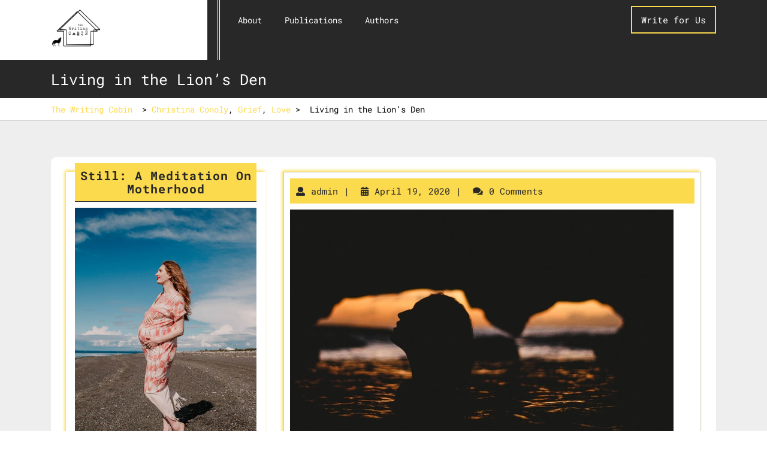

--- FILE ---
content_type: text/css
request_url: https://thewritingcabin.com/wp-content/themes/nirman-construction/style.css?ver=6.8.3
body_size: 12389
content:
/*
Theme Name: Nirman Construction
Theme URI: https://www.luzuk.com/themes/free-construction-wordpress-theme/
Author: Luzuk
Author URI: https://www.luzuk.com/
Description: Nirman Construction is a bold, powerful, resourceful and eye-catching construction WordPress theme to fully utilize the online space to display your work and services in the most convincing way. The theme is best suited for construction business, contractors, builders, architectural firms, renovation and repairing services, building, traders, architectures, property dealers, building material trader, infrastructure companies, engineer, plumbing and roofing services and all such businesses. It gives ample number of layout options and header and footer styles to make your website stand out among competitors. This construction WordPress theme is fully responsive, cross-browser compatible, translation ready, SEO friendly and retina ready. Its colour palette has a spectrum of colours to choose the one that represents your brand. With compatibility to the latest WordPress 5.0 version, various customization options are available to easily tweak website without any previous coding knowledge. The gallery has beautiful layouts to attract visitors to see it at least once. Nirman Construction supports various post formats like text, gallery, image, video etc. It has all the important sections pre-built which makes this theme suitable to be used for multiple purposes like real estate firms, interior designing, civil engineering work and many other types of businesses. Promote your services through so many social media icons included in the theme. Demo: https://www.luzukdemo.com/demo/nirman-construction/
Tested up to: 6.0
Requires PHP: 7.2
Version: 0.5.5
License: GNU General Public License v3 or later
License URI: http://www.gnu.org/licenses/gpl-3.0.html
Text Domain: nirman-construction
Tags: one-column, two-columns, right-sidebar, left-sidebar, grid-layout, custom-colors, custom-background, custom-header, custom-menu, custom-logo, editor-style, featured-images, footer-widgets, rtl-language-support, full-width-template, threaded-comments, translation-ready, blog, e-commerce, portfolio

Nirman Construction WordPress Theme, Copyright 2018 Luzuk
Nirman Construction is distributed under the terms of the GNU GPL
*/

html {
	line-height: 1.15;
	-ms-text-size-adjust: 100%;
	-webkit-text-size-adjust: 100%;
}
body {
	margin: 0;
	
}
article,
aside,
footer,
header,
nav,
section {
	display: block;
}

h1 {
	font-size: 2em;
	margin: 0.67em 0;
}
h1,h2,h3,h4,h5,h6{
	font-family: 'Poppins', sans-serif;
}
figcaption,
figure,
main {
	display: block;
}

figure {
	margin: 1em 0;
}

hr {
	-webkit-box-sizing: content-box;
	-moz-box-sizing: content-box;
	box-sizing: content-box;
	height: 0;
	overflow: visible;
}

p{
	color: #666666;
	font-size: 14px;
    line-height: 1.8;
    margin: 0;
    font-family: 'Open Sans', sans-serif;
	
}

pre {
	font-size: 1em;
}

a {
	background-color: transparent;
	-webkit-text-decoration-skip: objects;
	text-decoration: none;
}

a:active,
a:hover {
	outline-width: 0;	
	text-decoration: none;
}
a:focus, input:focus, textarea:focus, button:focus, .nav-menu ul ul a:focus,
.woocommerce form .form-row input.input-text:focus, .site-footer .copyright a:focus,
.woocommerce form .form-row textarea:focus{
	color: unset;
	text-decoration: none;
	outline: -webkit-focus-ring-color auto 1px;
}
.lz-content a, .entry-content a, .comment-body a, 
.textwidget a, .woocommerce-product-details__short-description a {
    text-decoration: underline;
}
.nav-menu a:focus, .site-footer a:focus, .site-footer input:focus, 
.quote-btn a:focus, #slider .read-btn a:focus{
	outline-color: #fff;
}
abbr[title] {
	border-bottom: 1px #767676 dotted;
	text-decoration: none;
}

b,
strong {
	font-weight: inherit;
}

b,
strong {
	font-weight: 700;
}

code,
kbd,
samp {
	font-size: 1em;
}

dfn {
	font-style: italic;
}

mark {
	background-color: #eee;
	color: #222;
}

small {
	font-size: 80%;
}

sub,
sup {
	font-size: 75%;
	line-height: 0;
	position: relative;
	vertical-align: baseline;
}

sub {
	bottom: -0.25em;
}

sup {
	top: -0.5em;
}

audio,
video {
	display: inline-block;
}

audio:not([controls]) {
	display: none;
	height: 0;
}

img {
	border-style: none;
}

svg:not(:root) {
	overflow: hidden;
}

button,
input,
optgroup,
select,
textarea {
	font-size: 100%;
	line-height: 1.15;
	margin: 0;
}

button,
input {
	overflow: visible;
}

button,
select {
	text-transform: none;
}

button,
html [type="button"],
[type="reset"],
[type="submit"] {
	-webkit-appearance: button;
}

button::-moz-focus-inner,
[type="button"]::-moz-focus-inner,
[type="reset"]::-moz-focus-inner,
[type="submit"]::-moz-focus-inner {
	border-style: none;
	padding: 0;
}

button:-moz-focusring,
[type="button"]:-moz-focusring,
[type="reset"]:-moz-focusring,
[type="submit"]:-moz-focusring {
	outline: 1px dotted ButtonText;
}

fieldset {
	border: 1px solid #bbb;
	margin: 0 2px;
	padding: 0.35em 0.625em 0.75em;
}

legend {
	-webkit-box-sizing: border-box;
	-moz-box-sizing: border-box;
	box-sizing: border-box;
	color: inherit;
	display: table;
	max-width: 100%;
	padding: 0;
	white-space: normal;
}

progress {
	display: inline-block;
	vertical-align: baseline;
}

textarea {
	overflow: auto;
}

[type="checkbox"],
[type="radio"] {
	-webkit-box-sizing: border-box;
	-moz-box-sizing: border-box;
	box-sizing: border-box;
	padding: 0;
}

[type="number"]::-webkit-inner-spin-button,
[type="number"]::-webkit-outer-spin-button {
	height: auto;
}

[type="search"] {
	-webkit-appearance: textfield;
	outline-offset: -2px;
}

[type="search"]::-webkit-search-cancel-button,
[type="search"]::-webkit-search-decoration {
	-webkit-appearance: none;
}

::-webkit-file-upload-button {
	-webkit-appearance: button;
	font: inherit;
}

details,
menu {
	display: block;
}

summary {
	display: list-item;
}

canvas {
	display: inline-block;
}

template {
	display: none;
}

[hidden] {
	display: none;
}
/*-------------- Alignments ---------------*/

.alignleft {
	display: inline;
	float: left;
	margin-right: 1.5em;
}

.alignright {
	display: inline;
	float: right;
	margin-left: 1.5em;
}

.aligncenter {
	clear: both;
	display: block;
	margin-left: auto;
	margin-right: auto;
}

/*--------------- Clearings -------------*/

.clear:before,
.clear:after,
.entry-content:before,
.entry-content:after,
.entry-footer:before,
.entry-footer:after,
.comment-content:before,
.comment-content:after,
.site-header:before,
.site-header:after,
.site-content:before,
.site-content:after,
.site-footer:before,
.site-footer:after,
.nav-links:before,
.nav-links:after,
.pagination:before,
.pagination:after,
.comment-author:before,
.comment-author:after,
.widget-area:before,
.widget-area:after,
.widget:before,
.widget:after,
.comment-meta:before,
.comment-meta:after {
	content: "";
	display: table;
	table-layout: fixed;
}

.clear:after,
.entry-content:after,
.entry-footer:after,
.comment-content:after,
.site-header:after,
.site-content:after,
.site-footer:after,
.nav-links:after,
.pagination:after,
.comment-author:after,
.widget-area:after,
.widget:after,
.comment-meta:after {
	clear: both;
}

/*--------- Forms ---------*/

label {
	color: #3f3f3f;
	display: block;
	font-weight: 800;
	margin-bottom: 0.5em;
}

fieldset {
	margin-bottom: 1em;
}

input[type="text"],
input[type="email"],
input[type="url"],
input[type="password"],
input[type="search"],
input[type="number"],
input[type="tel"],
input[type="range"],
input[type="date"],
input[type="month"],
input[type="week"],
input[type="time"],
input[type="datetime"],
input[type="datetime-local"],
input[type="color"],
textarea {
	color: #666;
	background: #fff;
	background-image: -webkit-linear-gradient(rgba(255, 255, 255, 0), rgba(255, 255, 255, 0));
	border: 1px solid #d7d7d7;
	-webkit-border-radius: 3px;
	border-radius: 3px;
	display: block;
	padding: 0.7em;
	width: 100%;
}

input[type="text"]:focus,
input[type="email"]:focus,
input[type="url"]:focus,
input[type="password"]:focus,
input[type="search"]:focus,
input[type="number"]:focus,
input[type="tel"]:focus,
input[type="range"]:focus,
input[type="date"]:focus,
input[type="month"]:focus,
input[type="week"]:focus,
input[type="time"]:focus,
input[type="datetime"]:focus,
input[type="datetime-local"]:focus,
input[type="color"]:focus,
textarea:focus {
	color: #222;
	border-color: #3f3f3f;
}

select {
	border: 1px solid #bbb;
	-webkit-border-radius: 3px;
	border-radius: 3px;
	height: 3em;
	max-width: 100%;
}

input[type="radio"],
input[type="checkbox"] {
	margin-right: 0.5em;
}

input[type="radio"] + label,
input[type="checkbox"] + label {
	font-weight: 400;
}

button,
input[type="button"],
input[type="submit"] {
	background-color: #fcda4e;
	border: 0;
	-webkit-border-radius: 2px;
	border-radius: 2px;
	-webkit-box-shadow: none;
	box-shadow: none;
	color: #282828;
	cursor: pointer;
	display: inline-block;
	font-size: 14px;
	font-size: 0.875rem;
	font-weight: 800;
	line-height: 1;
	padding: 1em 2em;
	text-shadow: none;
	-webkit-transition: background 0.2s;
	transition: background 0.2s;
}

input + button,
input + input[type="button"],
input + input[type="submit"] {
	padding: 0.75em 2em;
}

button.secondary,
input[type="reset"],
input[type="button"].secondary,
input[type="reset"].secondary,
input[type="submit"].secondary {
	background-color: #ddd;
	color: #222;
}

button:hover,
button:focus,
input[type="button"]:hover,
input[type="button"]:focus,
input[type="submit"]:hover,
input[type="submit"]:focus {
	background: #fcda4e;
}

button.secondary:hover,
button.secondary:focus,
input[type="reset"]:hover,
input[type="reset"]:focus,
input[type="button"].secondary:hover,
input[type="button"].secondary:focus,
input[type="reset"].secondary:hover,
input[type="reset"].secondary:focus,
input[type="submit"].secondary:hover,
input[type="submit"].secondary:focus {
	background: #bbb;
}

/* Placeholder text color -- selectors need to be separate to work. */
::-webkit-input-placeholder {
	color: #3f3f3f;
}
:-moz-placeholder {
	color: #3f3f3f;
}
::-moz-placeholder {
	color: #3f3f3f;
	opacity: 1;
}
:-ms-input-placeholder {
	color: #3f3f3f;
}

/*------ Formatting ---------*/

hr {
	background-color: #bbb;
	border: 0;
	height: 1px;
	margin-bottom: 1.5em;
}

/*-------- Lists ----------*/

ul,
ol {
	margin: 0 0 1.5em;
	padding: 0;
}

ul {
	list-style: disc;
}

ol {
	list-style: decimal;
}

li > ul,
li > ol {
	margin-bottom: 0;
	margin-left: 1.5em;
}

dt {
	font-weight: 700;
}

dd {
	margin: 0 1.5em 1.5em;
}

/*---------- Tables ---------*/
table {
	border-collapse: collapse;
	width: 100%;
}

thead th {
	border-bottom: 2px solid #bbb;
	padding-bottom: 0.5em;
}

th {
	padding: 0.4em;
	text-align: left;
}

tr {
	border-bottom: 1px solid #eee;
}

td {
	padding: 0.4em;
}

th:first-child,
td:first-child {
	padding-left: 0;
}

th:last-child,
td:last-child {
	padding-right: 0;
}

/*---------- Links -----------*/

a {
	color: #222;
	text-decoration: none;
}
a:hover,
a:active {
	color: #1f2221;
	outline: 0;
}
.entry-content a,
.entry-summary a,
.widget a,
.site-footer .widget-area a,
.posts-navigation a,
.widget_authors a strong {
	-webkit-transition: color 80ms ease-in, -webkit-box-shadow 130ms ease-in-out;
	transition: color 80ms ease-in, -webkit-box-shadow 130ms ease-in-out;
	transition: color 80ms ease-in, box-shadow 130ms ease-in-out;
	transition: color 80ms ease-in, box-shadow 130ms ease-in-out, -webkit-box-shadow 130ms ease-in-out;
}
.entry-title a,
.entry-meta a,
.page-links a,
.page-links a .page-number,
.entry-footer a,
.entry-footer .cat-links a,
.entry-footer .tags-links a,
.edit-link a,
.post-navigation a,
.logged-in-as a,
.comment-navigation a,
.comment-metadata a,
.comment-metadata a.comment-edit-link,
.comment-reply-link,
a .nav-title,
.pagination a,
.comments-pagination a,
.site-info a,
.widget .widget-title a,
.widget ul li a,
.site-footer .widget-area ul li a,
.site-footer .widget-area ul li a {
	text-decoration: none;
	-webkit-transition: color 80ms ease-in, -webkit-box-shadow 130ms ease-in-out;
	transition: color 80ms ease-in, -webkit-box-shadow 130ms ease-in-out;
	transition: color 80ms ease-in, box-shadow 130ms ease-in-out;
	transition: color 80ms ease-in, box-shadow 130ms ease-in-out, -webkit-box-shadow 130ms ease-in-out;
}

/* Fixes linked images */
.entry-content a img,
.widget a img {
	-webkit-box-shadow: 0 0 0 8px #fff;
	box-shadow: 0 0 0 8px #fff;
}

.post-navigation a:focus .icon,
.post-navigation a:hover .icon {
	color: #222;
}

/*------------ Featured Image Hover ----------------*/
.post-thumbnail {
	margin-bottom: 1em;
}
.post-thumbnail img {
    width: auto;
}
.post-thumbnail a img {
	-webkit-backface-visibility: hidden;
	-webkit-transition: opacity 0.2s;
	transition: opacity 0.2s;
}

.post-thumbnail a:hover img,
.post-thumbnail a:focus img {
	opacity: 0.7;
}

#inner-pages-header .header-content {
	background: #282828;
}
#inner-pages-header h1 {
	color: #fff;
	font-weight: normal;
	font-size: 25px;
	margin: 10px 0;
}
#inner-pages-header .theme-breadcrumb {
	font-size: 14px;
	color: #000;
	background: #fff;
	border-bottom: 1px solid #ccc;
}
#inner-pages-header .theme-breadcrumb a, #inner-pages-header .theme-breadcrumb span {
	color: #000;
	font-size: 14px;
	display: inline-block;
}
#inner-pages-header .theme-breadcrumb a {
	color: #fcda4e;
}
body.single .site-content-contain, body.page-template-default .site-content-contain {
	background: #eee;
}
.single .content-area, .page-template-default .content-area {
	padding: 25px ;
	background: #fff;
	border-radius: 10px;
}

/*top bar*/
.nav input[type="search"]{
  margin:10px 0;
  padding:5px;
}

/* --------- MENUS CSS --------- */
#sidelong-menu {
  display: inline;
  background: #fcda4e;
}
ul.list_nav {
  margin: 0 auto;
  text-align: center;
  display: block;
}
.nav-menu ul{
  margin:8px 0;
  padding:0;
  font-weight:400;
  font-size:14px;
  text-transform: uppercase;
  font-weight:bold; 
}
.nav-menu li{
  display:inline-block;
  margin:0;
  position:relative;
}
.nav-menu ul li a{
  color:#fff;
  padding:15px;
  font-size: 14px;
  display:block;
  text-transform: capitalize;
  font-weight: 400;
}
.nav-menu ul li a:active,
.nav-menu ul li a:hover{
	color: #fcda4e;
}
.nav-menu ul ul{
  display: none;
  position: absolute;
  min-width: 215px;
  z-index: 9999;
  border:1px solid #fcda4e;
}
.nav-menu ul ul ul{
  left: 216px;
  top: 0;
}
.nav-menu ul ul a{
  color: #282828;
  padding: 10px;
  background: #fcda4e;
  transition: all 0.5s ease 0s;
}
.nav-menu ul ul a:hover{
	background: #000;
	color: #fcda4e;
}
.nav-menu ul ul li{
  float: none;
  display: block;
  text-align: left;
  border-left: none;
  border-right: none !important;
  padding: 0;
}
.nav-menu ul li:hover > ul{
  display: block;
}

/*--------------- SUPERFISH MENU ---------------------------*/
.sf-arrows .sf-with-ul:after {
    content: '\f107';
    font-family: 'Font Awesome 5 Free';
	font-weight: 900;
    position: absolute;
    right: 6px;
    top: 16px;
}
.sf-arrows .sf-with-ul{
	padding: 15px 20px 15px 12px;
}
.sf-arrows ul .sf-with-ul{
	padding: 10px;
}

.sf-arrows ul .sf-with-ul:hover:after{
    transform: rotate(270deg);
}
.sf-arrows ul .sf-with-ul:after{
	top: 12px;
	right: 15px;
}
.toggle-menu, a.closebtn{
  display: none;
}

/*------------- Navigation -------------*/
.top-menu {
    border-left: 4px double #fff;
}
.top-header {
    padding: 5px 0;
    border-bottom: 1px solid #eeeeee;
}
.contact-details i{
	color: #fcda4e;
	margin-right: 5px;
}
.contact-details {
    margin-top: 6px;
    font-size: 14px;
}
.quote-btn {
    margin: 10px 0;
    text-align: right;
}
.quote-btn a {
    padding:10px 15px;
    color: #fff;
    border: 2px solid #fcda4e;
    display: inline-block;
}
.quote-btn a:hover {
    background: #fcda4e;
    color: #282828;
}

/* Social Icons*/
.social-icons {
    text-align: right;
}
.social-icons a i.fab.fa-facebook-f,
.social-icons a i.fab.fa-pinterest-p {
    padding: 8px 11px;
}
.social-icons a i {
    padding: 8px;
    border: 2px solid;
    border-radius: 50%;
    color: #282828;
}
.social-icons a i:hover{
	color: #fcda4e;
}
.menu-section {
    background: rgba(0, 0, 0, 0) linear-gradient(90deg, #fff 27%, #282828 27%) repeat scroll 0 0;
    border-bottom: 1px solid #282828;
}

/*------- logo and contact --------*/
.logo {
    padding: 10px 0;
}
.logo p{
	margin: 2px 0px 0px;
    font-size: 12px;
}
.logo p,
.logo h1 a, .logo p.site-title a{
    color: #282828;
}
.logo h1, .logo p.site-title {
	text-transform: uppercase;
    font-size: 25px;
    margin: 0;
    font-weight: bold;
    line-height: 1.2;
    font-family: 'Poppins', sans-serif;
}
/* content-page*/
.single-post .article_content {
	margin-bottom: 10px;
    padding: 10px;
    border:1px solid #cdcdcd;
}
.article_content img {
    padding: 10px 0;
}
.article_content {
	margin-bottom: 5%;
    border: 1px solid #e4e4e4;
    padding: 12px;
    box-shadow: -2px -2px 5px #fcda4e;
}
.article_content h3{
	padding: 10px 0;
    font-size: 22px;
    text-align: left;
    color:#282828;
    margin: 0;
    font-weight: 700;
}
.article_content p{
	margin: 0;
}
.article_content .metabox ,
.metabox1{
    padding: 10px;
    background: #fcda4e;
}
.article_content .metabox i,
.article_content .metabox span,
.article_content .metabox a,
.metabox1 span,
.metabox1 i{
	margin-right: 10px;
	color: #282828;
}
.article-text p{
	letter-spacing: 1px;
	margin: 0;
}
.article_content .read-btn {
    margin: 20px 0;
}
.content-area {
    margin: 2em 0;
}

/* --------- SLIDER--------- */
#slider .carousel-control-next-icon,
#slider .carousel-control-prev-icon{
    background: transparent;
}
#slider{ 
  max-width:100%;
  padding:0;
  background: #000;
}
#slider img {
  width: 100%;
  opacity: 0.5;
}
#slider .carousel-item-next,#slider .carousel-item-prev,#slider .carousel-item.active {
  display: block !important;
}
#slider .carousel-control-next, #slider .carousel-control-prev{
  opacity: 1;
  top: 80%;
  width: 5%;
}
#slider .carousel-control-prev {
    left: auto;
    right: 10%;
}
#slider .carousel-control-next {
    right: 5%;
}
#slider .carousel-control-next-icon, #slider .carousel-control-prev-icon{
  width: auto;
  height: auto;
}
#slider .carousel-control-next-icon i,#slider .carousel-control-prev-icon i{
	padding: 12px 10px;
    color: #282828;
    background: #fcda4e;
    border: 1px solid #fcda4e;
}
#slider .carousel-control-next-icon i:hover,#slider .carousel-control-prev-icon i:hover{
	background: transparent;
	color: #fcda4e;
}
#slider .carousel-caption{
	top: 50%;
    transform: translateY(-50%);
    right: 54%;
    left: 7%;
}
#slider .inner_carousel{
	color: #fff;
    text-align: left;
}
#slider .inner_carousel h1{
    margin-bottom: 0px;
    padding: 10px 15px;
    font-weight: bold;
    font-size: 30px;
    color: #282828;
    letter-spacing: 1px;
    background: #fcda4e;
    text-transform: uppercase;
}
#slider .inner_carousel p{
    padding: 15px;
    font-size: 15px;
    color: #fff;
    letter-spacing: 0px;
    background: rgb(40, 40, 40, 0.8);
    line-height: 1.5;
}
#slider .read-btn {
    margin: 45px 0px 0px;
    text-align: left;
}
#slider .read-btn a{
    color: #282828;
    font-weight: bold;
    letter-spacing: 1px;
    font-size: 14px;
    background: #fcda4e;
    padding: 10px 20px;
    border:2px solid #fcda4e;
}
#slider .read-btn a i{
	margin-left:10px;
}
#slider .read-btn a:hover{
	color: #fff;
	background: #282828;
	border-color: #282828;
}
/*------- Our Topic -------*/
#nirman-services{
	padding: 2% 0;
	text-align: center;
}
.service-section img {
    width: 100%;
}
#nirman-services h2{	
    font-size: 25px;
    color: #282828;
    font-weight: 600;
    text-transform: uppercase;
}
#nirman-services p.para-const {
	padding: 0 10em;
}
#nirman-services hr {
    width: 106px;
    background: #fcda4e;
    padding: 1px;
}
#nirman-services h3 {
    font-size: 18px;
    margin-bottom: 5px;
    margin: 10px 0;
    color: #282828;
    font-weight: 600;
    text-transform: uppercase;
}
#nirman-services .service-section{
	margin:4% 0;
}
#nirman-services .content-topic {
    text-align: left;
}
#nirman-services .read-btn {
    margin: 20px 0px;
}
#nirman-services .read-btn a,.article_content .read-btn a{
    color: #282828;
    font-weight: bold;
    font-size: 15px;
    background: #fcda4e;
    padding: 10px 18px;
    border:2px solid #fcda4e;
}
#nirman-services .read-btn a i,
.article_content .read-btn a i{
	margin-left:10px;
}
#nirman-services .read-btn a:hover,
.article_content .read-btn a:hover{
	color: #fff;
	background: #282828;
	border-color: #282828;
}

/*---- Back to Top css ----*/
.back-to-top, .back-to-top::after, .back-to-top-text {
	transition: all 0.25s ease-in-out;
}
.back-to-top, .back-to-top::after {
	position: fixed;
	height: 45px;
	width: 45px;
	color: #fff;
	padding: 3px 5px;
	font-size: 12px;
	font-weight: bold;
	background: #fcda4e;
}
.back-to-top {
	right: 30px;
	bottom: -12%;
	z-index: 999;
	text-align: center;
	text-decoration: none;
	text-transform: uppercase;
	transform: rotate(-45deg);
	background: #000;
	border-radius: 0;
}
.back-to-top::after {
	display: inline-block;
	content: "";
	right:  -1px;
	bottom: 0;
	border-width: 1px;
	background: transparent;
}
.back-to-top-text {
	display: block;
	position: relative;
	transform: rotate(45deg) translate(2%,0%);
}
.back-to-top:focus {
	outline: none;
	color: #fff;
	background: #000;
}
.back-to-top:hover::after {
	transform: translate(25%,-25%);
	background: #fcda4e;
	z-index: 9;
	color: #000;
}
.back-to-top:hover {
	color: #fff;
	background: #000;
}
.back-to-top:hover .back-to-top-text {
	color: #000;
	z-index: 99;
	transform: rotate(45deg) translate(2px,-16px);
}
.show-back-to-top {
	bottom: 4%;
}

/* Woocommerce */
.woocommerce #sidebar {
    margin-top: 2em;
}
.woocommerce-product-gallery__image{
  padding: 2px;
}
a.showcoupon,
.woocommerce-message::before{
	color: #282828;
}
.woocommerce-message {
    border-top-color: #fcda4e;
}
.woocommerce span.onsale{
	background: #fcda4e;
	color: #282828;
	padding: 0;
}
.products li {
    box-shadow: -2px -2px 5px #fcda4e;
    padding: 10px !important;
    width: 29% !important;
    text-align: center;
}
h2.woocommerce-loop-product__title,
.woocommerce div.product .product_title {
    color: #353535;
    letter-spacing: 1px;
    font-weight: 500;
    font-size: 20px !important;
}
.woocommerce ul.products li.product a img,
.woocommerce ul.products li.product .button{
	margin:0;
}
.woocommerce div.product form.cart{
	margin: 15px 0;
}
.woocommerce ul.products li.product .price,
.woocommerce div.product p.price, .woocommerce div.product span.price {
    color: #353535;
    font-size: 15px;
}
.woocommerce div.product .product_title,.woocommerce div.product p.price, .woocommerce div.product span.price{
	margin-bottom: 5px;
}
.woocommerce #respond input#submit, .woocommerce a.button, .woocommerce button.button, .woocommerce input.button,.woocommerce #respond input#submit.alt, .woocommerce a.button.alt, .woocommerce button.button.alt, .woocommerce input.button.alt{
	background: #fcda4e;
	border-radius: 0;
	color: #282828;
}
.woocommerce #respond input#submit:hover, .woocommerce a.button:hover, .woocommerce button.button:hover, .woocommerce input.button:hover,.woocommerce #respond input#submit.alt:hover, .woocommerce a.button.alt:hover, .woocommerce button.button.alt:hover, .woocommerce input.button.alt:hover{
	background: #282828;
	color: #fff;
}
.woocommerce .quantity .qty {
    width: 5em;
    padding: 5px;
    border-radius: 0;
    border: solid 1px #353535;
    color: #353535;
}
span.woocommerce-input-wrapper {
 width: 100%;
}
.col-1,.col-2 {
   max-width: 100%;
}
nav.woocommerce-MyAccount-navigation ul {
    list-style: none;
}
nav.woocommerce-MyAccount-navigation ul li {
    background: #282828 !important;
    padding: 12px;
    margin-bottom: 10px;
}
nav.woocommerce-MyAccount-navigation ul li a{
	color: #fff;
	text-decoration: none;
}
.posted_in {
  display: block;
}
header.woocommerce-products-header {
    margin-top: 20px;
}
/*------- Header ---------*/
.site-title,
.site-title a {
	color: #222;
	opacity: 1; 
}
body.has-header-image .site-title,
body.has-header-video .site-title,
body.has-header-image .site-title a,
body.has-header-video .site-title a {
	color: #fff;
}

.custom-logo-link {
	display: inline-block;
	padding-right: 1em;
	vertical-align: middle;
	width: auto;
}

.custom-logo-link img {
	display: inline-block;
	max-height: 80px;
	width: auto;
}

body.home.title-tagline-hidden.has-header-image .custom-logo-link img,
body.home.title-tagline-hidden.has-header-video .custom-logo-link img {
	max-height: 200px;
	max-width: 100%;
}

.custom-logo-link a:hover,
.custom-logo-link a:focus {
	opacity: 0.9;
}

body:not(.title-tagline-hidden) .site-branding-text {
	display: inline-block;
	vertical-align: middle;
}

.has-header-image.nirman-construction-front-page .custom-header,
.has-header-video.nirman-construction-front-page .custom-header,
.has-header-image.home.blog .custom-header,
.has-header-video.home.blog .custom-header {
	display: table;
	height: 300px;
	height: 75vh;
	width: 100%;
}
.wp-custom-header .wp-custom-header-video-button { 
	background-color: rgba(34, 34, 34, 0.5);
	border: 1px solid rgba(255, 255, 255, 0.6);
	color: rgba(255, 255, 255, 0.6);
	height: 45px;
	overflow: hidden;
	padding: 0;
	position: fixed;
	right: 30px;
	top: 30px;
	-webkit-transition: background-color 0.2s ease-in-out, border-color 0.2s ease-in-out, color 0.3s ease-in-out;
	transition: background-color 0.2s ease-in-out, border-color 0.2s ease-in-out, color 0.3s ease-in-out;
	width: 45px;
}
.wp-custom-header .wp-custom-header-video-button:hover,
.wp-custom-header .wp-custom-header-video-button:focus { 
	border-color: rgba(255, 255, 255, 0.8);
	background-color: rgba(34, 34, 34, 0.8);
	color: #fff;
}
.admin-bar .wp-custom-header-video-button {
	top: 62px;
}
.has-header-image.nirman-construction-front-page .site-branding,
.has-header-video.nirman-construction-front-page .site-branding,
.has-header-image.home.blog .site-branding,
.has-header-video.home.blog .site-branding {
	display: table-cell;
	height: 100%;
	vertical-align: bottom;
}

/* Text meant only for screen readers. */
.screen-reader-text {
  border: 0;
  clip: rect(1px, 1px, 1px, 1px);
  clip-path: inset(50%);
  height: 1px;
  margin: -1px;
  overflow: hidden;
  padding: 0;
  position: absolute;
  width: 1px;
  word-wrap: normal !important;
}

.screen-reader-text:focus {
  background-color: #eee;
  clip: auto !important;
  clip-path: none;
  color: #444;
  display: block;
  font-size: 1em;
  height: auto;
  left: 5px;
  line-height: normal;
  padding: 15px 23px 14px;
  text-decoration: none;
  top: 5px;
  width: auto;
  z-index: 100000; /* Above WP toolbar. */
} 

/*------- Front Page ------------*/

.page-template-custom-home-page .site-content {
	padding: 0;
}
.nirman-construction-panel {
	overflow: hidden;
	position: relative;
}
.panel-image {
	background-position: center center;
	background-repeat: no-repeat;
	-webkit-background-size: cover;
	background-size: cover;
	position: relative;
}
.panel-image:before {	
	background: -webkit-linear-gradient(to top, rgba(0, 0, 0, 0) 0%, rgba(0, 0, 0, 0.3) 100%);
	background: -webkit-gradient(linear, left top, left bottom, from(rgba(0, 0, 0, 0)), to(rgba(0, 0, 0, 0.3)));
	background: -webkit-linear-gradient(to top, rgba(0, 0, 0, 0) 0%, rgba(0, 0, 0, 0.3) 100%);
	background: linear-gradient(to bottom, rgba(0, 0, 0, 0) 0%, rgba(0, 0, 0, 0.3) 100%);
	filter: progid:DXImageTransform.Microsoft.gradient(startColorstr="#1f222100000", endColorstr="#4d000000", GradientType=0);
	bottom: 0;
	content: "";
	left: 0;
	right: 0;
	position: absolute;
	top: 100px;
}
.nirman-construction-front-page article:not(.has-post-thumbnail):not(:first-child) {
	border-top: 1px solid #ddd;
}
.panel-content {
	position: relative;
}
.panel-content .wrap {
	padding-bottom: 0.5em;
	padding-top: 1.75em;
}

/* Panel edit link */

.nirman-construction-panel .edit-link {
	display: block;
	margin: 0.3em 0 0;
}

/* Front Page - Recent Posts */

.nirman-construction-front-page .panel-content .recent-posts article {
	border: 0;
	color: #3f3f3f;
	margin-bottom: 3em;
}
.recent-posts .entry-header {
	margin-bottom: 1.2em;
}
.page .panel-content .recent-posts .entry-title {
	font-size: 20px;
	font-weight: 300;
	letter-spacing: 0;
	text-transform: none;
}
.nirman-construction-panel .recent-posts .entry-header .edit-link {
	color: #222;
	display: inline-block;
	font-size: 11px;
	margin-left: 1em;
}

/*-------- Regular Content -----------*/

.site-content-contain {
	position: relative;
}
.site-content {
	padding: 2.5em 0 0;
}

/*-------- Posts ----------------*/

/* Post Landing Page */

.sticky {
	position: relative;
}
.post:not(.sticky) .icon-thumb-tack {
	display: none;
}
.page .panel-content .entry-title,
.page-title,
body.page:not(.nirman-construction-front-page) .entry-title {
	color: #282828;
	font-size: 25px;
	font-weight: 700;
}
.entry-header .entry-title {
	margin-bottom: 0.25em;
}
.entry-title a {
	color: #fcda4e;
	text-decoration: none;
	margin-left: -2px;
}
h3.entry-title a {
    font-weight: 500;
}
.entry-title:not(:first-child) {
	padding-top: 0;
}
.entry-meta {
	color: #767676;
	font-size: 11px;
	font-weight: 800;
	letter-spacing: 0.1818em;
	padding-bottom: 0.25em;
	text-transform: uppercase;
}
.entry-meta a {
	color: #767676;
}
.byline,
.updated:not(.published) {
	display: none;
}
.single .byline,
.group-blog .byline {
	display: inline;
}
.pagination,
.comments-pagination {
	border-top: 1px solid #eee;
	font-size: 14px;
	font-weight: 800;
	padding: 2em 0 3em;
	text-align: center;
}
.pagination .icon,
.comments-pagination .icon {
	width: 0.666666666em;
	height: 0.666666666em;
}
.comments-pagination {
	border: 0;
}
.page-numbers {
	display: none;
	padding: 0.5em 0.75em;
}
.page-numbers.current{
	display: inline-block;
	background: #fcda4e;
}
.page-numbers.current .screen-reader-text {
	clip: auto;
	height: auto;
	overflow: auto;
	position: relative !important;
	width: auto;
}
.prev.page-numbers,
.next.page-numbers {
	background-color: #fcda4e;
	display: inline-block;
	line-height: 1;
	color: #282828;
	font-size: 18px;
    font-weight: normal;
}
.prev.page-numbers,
.next.page-numbers {
	-webkit-transition: background-color 0.2s ease-in-out, border-color 0.2s ease-in-out, color 0.3s ease-in-out;
	transition: background-color 0.2s ease-in-out, border-color 0.2s ease-in-out, color 0.3s ease-in-out;
}
.prev.page-numbers:focus,
.prev.page-numbers:hover,
.next.page-numbers:focus,
.next.page-numbers:hover {
    background: #282828;
    color: #fff;
    cursor: pointer;
}
.prev.page-numbers {
	float: left;
}
.next.page-numbers {
	float: right;
}
p.link-more {
    text-align: center;
    margin-top: 0px;
}
a.more-link {
    color: #fff;
    background: #fcda4e;
    padding: 6px 10px;
    float: left;
}
.more-link:before {
    margin-top: 0 !important;
}

/* Aligned blockquotes */

.entry-content blockquote.alignleft,
.entry-content blockquote.alignright {
	color: #666;
	font-size: 13px;
	width: 48%;
}

/* Blog landing, search, archives */

.blog .site-main > article,
.archive .site-main > article,
.search .site-main > article {
	padding-bottom: 2em;
}
body:not(.nirman-construction-front-page) .entry-header {
	padding: 1em 0;
}

body:not(.nirman-construction-front-page) .entry-header,
body:not(.nirman-construction-front-page) .entry-content,
body:not(.nirman-construction-front-page) #comments {
	margin-left: auto;
	margin-right: auto;
}
body:not(.nirman-construction-front-page) .entry-header {
	padding-top: 0;
}
.blog .entry-meta a.post-edit-link,
.archive .entry-meta a.post-edit-link,
.search .entry-meta a.post-edit-link {
	color: #222;
	display: inline-block;
	margin-left: 1em;
	white-space: nowrap;
}
.search .page .entry-meta a.post-edit-link {
	margin-left: 0;
	white-space: nowrap;
}
.taxonomy-description {
	color: #666;
	font-size: 13px;
}

/* More tag */

.entry-content .more-link:before {
	content: "";
	display: block;
	margin-top: 1.5em;
}

/* Single Post */

.single-post:not(.has-sidebar) #primary,
.page.page-one-column:not(.nirman-construction-front-page) #primary,
.archive.page-one-column:not(.has-sidebar) .page-header,
.archive.page-one-column:not(.has-sidebar) #primary {
	margin-left: auto;
	margin-right: auto;
	max-width: 740px;
}

.single-featured-image-header {
	background-color: #fafafa;
	border-bottom: 1px solid #eee;
}

.single-featured-image-header img {
	display: block;
	margin: auto;
}

.page-links {
	font-size: 14px;
	font-weight: 800;
	padding: 2em 0 3em;
}

.page-links .page-number {
	color: #767676;
	display: inline-block;
	padding: 0.5em 1em;
}

.page-links a {
	display: inline-block;
}

.page-links a .page-number {
	color: #222;
}

/* Entry footer */

.entry-footer {
	border-bottom: 1px solid #eee;
	border-top: 1px solid #eee;
	margin-top: 2em;
	padding: 2em 0;
}

.entry-footer .cat-links,
.entry-footer .tags-links {
	display: block;
	font-size: 11px;
	font-weight: 800;
	letter-spacing: 0.1818em;
	padding-left: 2.5em;
	position: relative;
	text-transform: uppercase;
}

.entry-footer .cat-links + .tags-links {
	margin-top: 1em;
}

.entry-footer .cat-links a,
.entry-footer .tags-links a {
	color: #3f3f3f;
}

.entry-footer .cat-links .icon,
.entry-footer .tags-links .icon {
	color: #767676;
	left: 0;
	margin-right: 0.5em;
	position: absolute;
	top: 2px;
}

.entry-footer .edit-link {
	display: inline-block;
}

.entry-footer .edit-link a.post-edit-link {
	background-color: #222;
	-webkit-border-radius: 2px;
	border-radius: 2px;
	-webkit-box-shadow: none;
	box-shadow: none;
	color: #fff;
	display: inline-block;
	font-size: 14px;
	font-weight: 800;
	margin-top: 2em;
	padding: 0.7em 2em;
	-webkit-transition: background-color 0.2s ease-in-out;
	transition: background-color 0.2s ease-in-out;
	white-space: nowrap;
}

.entry-footer .edit-link a.post-edit-link:hover,
.entry-footer .edit-link a.post-edit-link:focus {
	background-color: #767676;
}

/* Post Formats */

.blog .format-status .entry-title,
.archive .format-status .entry-title,
.blog .format-aside .entry-title,
.archive .format-aside .entry-title {
	display: none;
}

.format-quote blockquote {
	color: #3f3f3f;
	font-size: 20px;
	font-weight: 300;
	overflow: visible;
	position: relative;
}

.format-quote blockquote .icon {
	display: block;
	height: 20px;
	left: -1.25em;
	position: absolute;
	top: 0.4em;
	-webkit-transform: scale(-1, 1);
	-ms-transform: scale(-1, 1);
	transform: scale(-1, 1);
	width: 20px;
}

/* Post Navigation */
.nav-subtitle {
	background: transparent;
	color: #767676;
	display: block;
	font-size: 16px;
	font-weight: 500;
}

.nav-title {
	color: #3f3f3f;
	font-size: 15px;
}

.post-navigation .nav-next {
	margin-top: 1.5em;
}

.nav-links .nav-previous .nav-title .nav-title-icon-wrapper {
	margin-right: 0.5em;
}

.nav-links .nav-next .nav-title .nav-title-icon-wrapper {
	margin-left: 0.5em;
}

/*----------- Pages ---------*/
header.page-header h2 {
    font-size: 25px;
}
.page-header {
	padding-top: 1em;
}

.page .entry-header .edit-link {
	font-size: 14px;
}

.search .page .entry-header .edit-link {
	font-size: 11px;
}

.page-links {
	clear: both;
	margin: 0 0 1.5em;
}

/* 404 page */

.error404 .page-content {
	padding-bottom: 4em;
}

.error404 .page-content .search-form,
.search .page-content .search-form {
	margin-bottom: 3em;
}

/*----------- Footer --------------*/
#colophon {
	background-color: #282828;
}
.site-footer .wrap {
	padding-bottom: 1.5em;
	padding-top: 2em;
}
.site-footer {
    font-size: 15px;
    line-height: 1.6;
    color: #fff;
}
.site-footer a,
.site-footer p,
.site-footer caption{
	color: #fff;
}

/* Footer widgets */
.site-footer input[type="search"]::placeholder {
    color: #fff;
}
.site-footer input.search-field {
  width: 100%;	
  background: transparent;
}
.site-footer input[type="search"]{
	color: #fff;
}
.site-footer .widget-area a:hover {
    color: #fff;
}
.site-footer h3.widget-title a{
	color: #fcda4e;
}
.site-footer button.search-submit{
	background-color: #fcda4e;
    font-weight: normal;
    letter-spacing: 1px;
    right: 0;
    color: #282828;
    width: 100%;
}
.site-footer .tagcloud a:hover{
	background-color:#fcda4e !important; 
	color:#282828 !important;
}
.site-footer .widget {
	margin-bottom: 25px;
}
.site-info {
	border-top: 1px solid #fff;
    padding: 15px;
    text-align: center;
}
.copyright p{
	margin: 0;
}
.copyright p,.copyright a{
	color: #fff;
	font-size: 15px;
}
/*------- Comments ------------*/
#comments {
	clear: both;
	padding: 2em 0 0.5em;
}

.comments-title {
	font-size: 20px;
	margin-bottom: 15px;
}

.comment-list,
.comment-list .children {
	list-style: none;
	margin: 0;
	padding: 0;
}

.comment-list li:before {
	display: none;
}

.comment-body {
	margin-left: 65px;
}

.comment-author {
	font-size: 16px;
	margin-bottom: 0.4em;
	position: relative;
	z-index: 2;
}

.comment-author .avatar {
	height: 50px;
	width: 50px;
}

.comment-author .says {
	display: none;
}

.comment-meta {
	margin-bottom: 10px;
}

.comment-metadata ,
.comment-metadata a {
	color: #767676;
}

.comment-metadata a.comment-edit-link {
	color: #222;
	margin-left: 1em;
}

.comment-body {
	color: #3f3f3f;
	font-size: 14px;
	margin-bottom: 2em;
}

.comment-reply-link {
	font-weight: 800;
	position: relative;
}

.comment-reply-link .icon {
	color: #222;
	left: -2em;
	height: 1em;
	position: absolute;
	top: 0;
	width: 1em;
}

.children .comment-author .avatar {
	height: 30px;
	left: -45px;
	width: 30px;
}

.bypostauthor > .comment-body > .comment-meta > .comment-author .avatar {
	border: 1px solid #3f3f3f;
	padding: 2px;
}

.no-comments,
.comment-awaiting-moderation {
	color: #767676;
	font-size: 14px;
	font-style: italic;
}

.comments-pagination {
	margin: 2em 0 3em;
}

.form-submit {
	text-align: right;
	margin-top: 15px;
}
/*-------- Widgets ----------*/
#sidebar .widget {
    padding: 15px;
    margin-bottom: 35px;
    box-shadow: -2px -2px 5px #fcda4e;
}
h3.widget-title {
	color: #fcda4e;
    font-size: 22px;
    font-weight: 700;
    letter-spacing: 1px;
    padding: 0 0 5px;
    margin: 20px 0 10px;
    text-transform: capitalize;
    border-bottom: 1px solid;
}
#sidebar h3.widget-title {
    position: relative;
    margin-top: -30px;
    margin-bottom: 10px;
    font-size: 20px;
    font-weight: bold;
    text-align: center;
    background: #fcda4e;
    color: #282828;
    letter-spacing: 1px;
    border-bottom: 1px solid;
    padding: 10px 0 10px 0px;
}
#sidebar h3.widget-title a:hover{
	color: #fff;
}
#sidebar .tagcloud a {
    background: #efefef;
    border: 1px solid #efefef;
    color: #3f3f3f;
}
#sidebar .tagcloud a:hover{
	background-color:#fcda4e; 
	color: #fff;
}
#sidebar button.search-submit{
	background-color: #fcda4e;
    background-image: none;
    color: #282828;
    font-size: 16px;
    font-weight: 600;
    margin-top: 12px;
    width: 100%;
    padding: 8px;
    border:1px solid;
}
#sidebar .search-form .search-submit {
	bottom: 3px;
}
#sidebar input.search-field {
  border: 1px solid;
  color: #9b9b9b;
  padding: 10px;
  font-size: 15px;
  width: 100%;	
  border-radius: 0px;
  margin-top:5px;
}
#sidebar p{
	color: #000;
}
/* widget forms */

.widget select {
	width: 100%;
	margin-top: 10px;
}
/* widget lists */

.widget ul {
	list-style: none;
	margin: 0;
}
.widget ul li{
	padding: 5px 0;
}
.widget ul li ul {
	margin: 0 0 -1px;
	padding: 0;
	position: relative;
}

.widget ul li li {
	border: 0;
}

/* Widget lists of links */

.widget_top-posts ul li ul,
.widget_rss_links ul li ul,
.widget-grofile ul.grofile-links li ul,
.widget_pages ul li ul,
.widget_meta ul li ul {
	bottom: 0;
}

.widget_nav_menu ul li li,
.widget_top-posts ul li,
.widget_top-posts ul li li,
.widget_rss_links ul li,
.widget_rss_links ul li li,
.widget-grofile ul.grofile-links li,
.widget-grofile ul.grofile-links li li {
	padding-bottom: 0.25em;
	padding-top: 0.25em;
}

.widget_rss ul li {
	padding-bottom: 1em;
	padding-top: 1em;
}

/* widget markup */

.widget .post-date,
.widget .rss-date {
	font-size: 0.81em;
}

/* Text widget */

.widget_text {
	word-wrap: break-word;
}

.widget_text ul {
	list-style: disc;
	margin: 0 0 1.5em 1.5em;
}

.widget_text ol {
	list-style: decimal;
}

.widget_text ul li,
.widget_text ol li {
	border: none;
}

.widget_text ul li:last-child,
.widget_text ol li:last-child {
	padding-bottom: 0;
}

.widget_text ul li ul {
	margin: 0 0 0 1.5em;
}

.widget_text ul li li {
	padding-left: 0;
	padding-right: 0;
}

.widget_text ol li {
	list-style-position: inside;
}

.widget_text ol li + li {
	margin-top: -1px;
}

/* RSS Widget */
.widget_rss .widget-title .rsswidget:first-child {
	float: right;
}

.widget_rss .widget-title .rsswidget:first-child:hover {
	background-color: transparent;
}

.widget_rss .widget-title .rsswidget:first-child img {
	display: block;
}

.widget_rss ul li:first-child {
	border-top: none;
	padding-top: 0;
}

.widget_rss li .rsswidget {
	font-size: 22px;
	font-weight: 300;
	line-height: 1.4;
}

.widget_rss .rss-date,
.widget_rss li cite {
	color: #767676;
	display: block;
	font-size: 10px;
	font-style: normal;
	font-weight: 800;
	letter-spacing: 1px;
	line-height: 1.5;
	text-transform: uppercase;
}

.widget_rss .rss-date {
	margin: 0.5em 0 1.5em;
	padding: 0;
}

.widget_rss .rssSummary {
	margin-bottom: 0.5em;
}

/* Recent Comments */
.widget_recent_comments table,
.widget_recent_comments th,
.widget_recent_comments td {
	border: 0;
}

/* Recent Posts widget */
.widget_recent_entries .post-date {
	display: block;
}

/* Search */
.search-form {
	position: relative;
}
.search-form .search-submit {
	bottom: 0px;
    padding: 0.55em 1em;
    position: relative;
    right: 0px;
    margin-top: 5px;
}
.search-form .search-submit .icon {
	height: 24px;
	top: -2px;
	width: 24px;
}
button.search-submit{
	background-color: #fcda4e;
	font-weight: normal;
    letter-spacing: 1px;
}

/* Tag cloud widget */
.tagcloud,
.widget_tag_cloud,
.wp_widget_tag_cloud {
	line-height: 1.5;
}

.widget .tagcloud a,
.widget.widget_tag_cloud a,
.wp_widget_tag_cloud a {
	border: 1px solid #efefef;
	-webkit-box-shadow: none;
	box-shadow: none;
	display: inline-block;
	float: left;
	font-size: 14px !important; /* !important to overwrite inline styles */
	margin: 4px 4px 0 0 !important;
	padding: 4px 10px 5px !important;
	position: relative;
	-webkit-transition: background-color 0.2s ease-in-out, border-color 0.2s ease-in-out, color 0.3s ease-in-out;
	transition: background-color 0.2s ease-in-out, border-color 0.2s ease-in-out, color 0.3s ease-in-out;
	width: auto;
	word-wrap: break-word;
	z-index: 0;
}

.widget .tagcloud a:hover,
.widget .tagcloud a:focus,
.widget.widget_tag_cloud a:hover,
.widget.widget_tag_cloud a:focus,
.wp_widget_tag_cloud a:hover,
.wp_widget_tag_cloud a:focus {
	border-color: #bbb;
	-webkit-box-shadow: none;
	box-shadow: none;
	text-decoration: none;
}

/* Calendar widget */
.widget_calendar th,
.widget_calendar td {
	text-align: center;
}

.widget_calendar tfoot td {
	border: 0;
}

/*----------- Media ----------*/
img,
video {
	height: auto; 
	max-width: 100%;
}

img.alignleft,
img.alignright {
	float: none;
	margin: 0;
}

.page-content .wp-smiley,
.entry-content .wp-smiley,
.comment-content .wp-smiley {
	border: none;
	margin-bottom: 0;
	margin-top: 0;
	padding: 0;
}

embed,
iframe,
object {
	margin-bottom: 1.5em;
	max-width: 100%;
}

.wp-caption,
.gallery-caption {
	color: #666;
	font-size: 13px;
	font-style: italic;
	margin-bottom: 1.5em;
	max-width: 100%;
}

.wp-caption img[class*="wp-image-"] {
	display: block;
	margin-left: auto;
	margin-right: auto;
}

.wp-caption .wp-caption-text {
	margin: 0.8075em 0;
}

/* Media Elements */
.mejs-container {
	margin-bottom: 1.5em;
}

/* Audio Player */
.mejs-controls a.mejs-horizontal-volume-slider,
.mejs-controls a.mejs-horizontal-volume-slider:focus,
.mejs-controls a.mejs-horizontal-volume-slider:hover {
	background: transparent;
	border: 0;
}

/* Playlist Color Overrides: Light */
.site-content .wp-playlist-light {
	border-color: #eee;
	color: #222;
}

.site-content .wp-playlist-light .wp-playlist-current-item .wp-playlist-item-album {
	color: #3f3f3f;
}

.site-content .wp-playlist-light .wp-playlist-current-item .wp-playlist-item-artist {
	color: #767676;
}

.site-content .wp-playlist-light .wp-playlist-item {
	border-bottom: 1px dotted #eee;
	-webkit-transition: background-color 0.2s ease-in-out, border-color 0.2s ease-in-out, color 0.3s ease-in-out;
	transition: background-color 0.2s ease-in-out, border-color 0.2s ease-in-out, color 0.3s ease-in-out;
}

.site-content .wp-playlist-light .wp-playlist-item:hover,
.site-content .wp-playlist-light .wp-playlist-item:focus {
	border-bottom-color: rgba(0, 0, 0, 0);
	background-color: #767676;
	color: #fff;
}

.site-content .wp-playlist-light a.wp-playlist-caption:hover,
.site-content .wp-playlist-light .wp-playlist-item:hover a,
.site-content .wp-playlist-light .wp-playlist-item:focus a {
	color: #fff;
}

/* Playlist Color Overrides: Dark */
.site-content .wp-playlist-dark {
	background: #222;
	border-color: #3f3f3f;
}

.site-content .wp-playlist-dark .mejs-container .mejs-controls {
	background-color: #3f3f3f;
}

.site-content .wp-playlist-dark .wp-playlist-caption {
	color: #fff;
}

.site-content .wp-playlist-dark .wp-playlist-current-item .wp-playlist-item-album {
	color: #eee;
}

.site-content .wp-playlist-dark .wp-playlist-current-item .wp-playlist-item-artist {
	color: #aaa;
}

.site-content .wp-playlist-dark .wp-playlist-playing {
	background-color: #3f3f3f;
}

.site-content .wp-playlist-dark .wp-playlist-item {
	border-bottom: 1px dotted #555;
	-webkit-transition: background-color 0.2s ease-in-out, border-color 0.2s ease-in-out, color 0.3s ease-in-out;
	transition: background-color 0.2s ease-in-out, border-color 0.2s ease-in-out, color 0.3s ease-in-out;
}

.site-content .wp-playlist-dark .wp-playlist-item:hover,
.site-content .wp-playlist-dark .wp-playlist-item:focus {
	border-bottom-color: rgba(0, 0, 0, 0);
	background-color: #aaa;
	color: #222;
}
.site-content .wp-playlist-dark a.wp-playlist-caption:hover,
.site-content .wp-playlist-dark .wp-playlist-item:hover a,
.site-content .wp-playlist-dark .wp-playlist-item:focus a {
	color: #222;
}

/* Playlist Style Overrides */

.site-content .wp-playlist {
	padding: 0.625em 0.625em 0.3125em;
}

.site-content .wp-playlist-current-item .wp-playlist-item-title {
	font-weight: 700;
}

.site-content .wp-playlist-current-item .wp-playlist-item-album {
	font-style: normal;
}

.site-content .wp-playlist-current-item .wp-playlist-item-artist {
	font-size: 10px;
	font-weight: 800;
	letter-spacing: 1px;
	text-transform: uppercase;
}

.site-content .wp-playlist-item {
	padding: 0 0.3125em;
	cursor: pointer;
}

.site-content .wp-playlist-item:last-of-type {
	border-bottom: none;
}

.site-content .wp-playlist-item a {
	padding: 0.3125em 0;
	border-bottom: none;
}

.site-content .wp-playlist-item a,
.site-content .wp-playlist-item a:focus,
.site-content .wp-playlist-item a:hover {
	-webkit-box-shadow: none;
	box-shadow: none;
	background: transparent;
}

.site-content .wp-playlist-item-length {
	top: 5px;
}

/*---------- Customizer -----------*/
.highlight-front-sections.nirman-construction-customizer.nirman-construction-front-page .nirman-construction-panel:after {
	border: 2px dashed #0085ba; 
	bottom: 1em;
	content: "";
	display: block;
	left: 1em;
	position: absolute;
	right: 1em;
	top: 1em;
	z-index: 1;
}

.highlight-front-sections.nirman-construction-customizer.nirman-construction-front-page .nirman-construction-panel .panel-content {
	z-index: 2; 
}

/* Used for placeholder text */
.nirman-construction-customizer.nirman-construction-front-page .nirman-construction-panel .nirman-construction-panel-title {
	display: block;
	font-size: 14px;
	font-weight: 700;
	letter-spacing: 1px;
	padding: 3em;
	text-transform: uppercase;
	text-align: center;
}

/* Show borders on the custom page panels only when the front page sections are being edited */
.highlight-front-sections.nirman-construction-customizer.nirman-construction-front-page .nirman-construction-panel:nth-of-type(1):after {
	border: none;
}

.nirman-construction-front-page.nirman-construction-customizer #primary article.panel-placeholder {
	border: 0;
}

/* Add some space around the visual edit shortcut buttons. */
.nirman-construction-panel .customize-partial-edit-shortcut button {
	top: 30px;
	left: 30px;
}

/* Ensure that placeholder icons are visible. */
.nirman-construction-panel .customize-partial-edit-shortcut-hidden:before {
	visibility: visible;
}
/*--------- Media --------------*/
@media screen and (max-width: 1000px){ 
  .toggle-menu {
    display: none;
    cursor: pointer;
    margin: 15px 0;
    z-index: 999999;
    text-align: right;
  }
  .toggle-menu i {
    font-size: 32px;
    color: #fff;
  }
  .toggle-menu button {
    background: transparent;
    border: none;
    padding: 0;
  }
  .sidenav {
    height: 100%;
    width: 0;
    position: fixed;
    z-index: 9999999;
    top: 0;
    left: 0;
    background-color: #252525;
    overflow-x: hidden;
    padding-top: 60px;
    visibility: hidden;
  }
  .sidenav.show{
  	visibility: visible;
  	width: 250px;
    transition: 0.5s width ease-in-out;
  }
  .sidenav .closebtn {
    position: absolute;
    top: 0;
    right: 0;
    font-size: 30px;
    display: block;
    padding: 10px;
    color: #282828;
    border: none;
    background: transparent;
  }
  .sidenav #primary-site-navigation {
    width: 100%;
  }
  .toggle-menu{
    display: block;
  }
  .nav-menu ul ul li{
    display: block;
  }
  .nav-menu .nav ul li{
    border-top:1px #303030 solid; 
    display:block;
  }
  .nav ul li a{
    padding: 10px;
    display:block;
    color:#282828;
    border: none;
    background: none !important;
  }
  .nav-menu .current_page_item > a, .nav-menu .current-menu-item > a, .nav-menu .current_page_ancestor > a {
    color: #fcda4e;
    background: #282828 !important;
  }
  .sf-arrows .sf-with-ul:after{
  	right: 20px;
  }
  .nav ul li ul li a:before{
    content:"\00BB \00a0";
  }
  .nav ul li ul li a{
    padding-left:20px !important;
  }
  .nav ul li ul li ul li a{
    padding-left:30px !important;
  } 
  .nav-menu ul ul{
    position: static;
    width: 100%;
    display: block !important;
    opacity: 1 !important;
    height: auto !important;
  }
  .nav-menu li{
    padding: 0;
    display: block;
  }
  .main-header-box{
    padding-bottom: 15px;
  }
  #sidelong-menu {
    text-align: left;
    display: inline;
  }
  #header ul.sub-menu:before{
    display: none;
  }
  .main-menu-navigation {
    padding: 0px 10px;
  }
  .sf-arrows .sf-with-ul{
  	padding: 10px;
  }
  .nav-menu ul li a:hover{
	color: #fcda4e;
    background: #282828 !important;
  }
  .sf-arrows .sf-with-ul:after:active ul{
  	display: block;
  }
  .sf-arrows .sf-with-ul:after{
  	top: 12px;
  }
}
@media screen and (min-width: 20em) {
	body.customize-partial-edit-shortcuts-shown .site-header .site-title {
		padding-left: 0;
	}
}
@media screen and (min-width: 30em) {
	body,
	button,
	input,
	select,
	textarea {
		font-size: 15px;
	}

	h1 {
		font-size: 30px;
	}

	h2,
	.home.blog .entry-title,
	.page .panel-content .recent-posts .entry-title {
		font-size: 26px;
	}

	h3 {
		font-size: 22px;
	}

	h4 {
		font-size: 18px;
	}

	h5 {
		font-size: 13px;
	}

	h6 {
		font-size: 16px;
	}

	.entry-content blockquote.alignleft,
	.entry-content blockquote.alignright {
		font-size: 14px;
	}

	/* Fix image alignment */
	img.alignleft {
		float: left;
		margin-right: 1.5em;
	}

	img.alignright {
		float: right;
		margin-left: 1.5em;
	}
	/* Front Page */

	.panel-content .wrap {
		padding-bottom: 2em;
		padding-top: 3.5em;
	}

	.page-one-column .panel-content .wrap {
		max-width: 740px;
	}

	.panel-content .entry-header {
		margin-bottom: 4.5em;
	}

	.panel-content .recent-posts .entry-header {
		margin-bottom: 0;
	}

	/* Blog Index, Archive, Search */
	.taxonomy-description {
		font-size: 14px;
	}
}
@media screen and (min-width: 48em) {
	body,
	button,
	input,
	select,
	textarea {
		font-size: 15px;
		line-height: 1.5;
		
	}

	.entry-content blockquote.alignleft,
	.entry-content blockquote.alignright {
		font-size: 13px;
	}

	/* Layout */

	.wrap {
		max-width: 1000px;
		padding-left: 3em;
		padding-right: 3em;
	}
	.error404 #primary {
		float: none;
	}

	/* Site Branding */

	.site-branding {
		margin: 0 !important;
		padding: 0;
	}

	.has-header-image.nirman-construction-front-page .site-branding,
	.has-header-video.nirman-construction-front-page .site-branding,
	.has-header-image.home.blog .site-branding,
	.has-header-video.home.blog .site-branding {
		bottom: 0;
		display: block;
		left: 0;
		height: auto;
		padding-top: 0;
		position: absolute;
		width: 100%;
	}

	.has-header-image.nirman-construction-front-page .custom-header,
	.has-header-video.nirman-construction-front-page .custom-header,
	.has-header-image.home.blog .custom-header,
	.has-header-video.home.blog .custom-header {
		display: block;
		height: auto;
	}
	.custom-logo-link {
		padding-right: 2em;
	}

	.custom-logo-link img,
	body.home.title-tagline-hidden.has-header-image .custom-logo-link img,
	body.home.title-tagline-hidden.has-header-video .custom-logo-link img {
		max-width: 350px;
	}

	.title-tagline-hidden.home.has-header-image .custom-logo-link img,
	.title-tagline-hidden.home.has-header-video .custom-logo-link img {
		max-height: 200px;
	}

	.site-title {
		font-size: 36px;
	}

	/* Scroll down arrow */

	.site-header .menu-scroll-down {
		display: block;
		padding: 1em;
		position: absolute;
		right: 0;
	}

	.site-header .menu-scroll-down .icon {
		-webkit-transform: rotate(90deg); /* Chrome, Safari, Opera */
		-ms-transform: rotate(90deg); /* IE 9 */
		transform: rotate(90deg);
	}

	.site-header .menu-scroll-down {
		color: #fff;
		top: 2em;
	}

	.menu-scroll-down .icon {
		height: 18px;
		width: 18px;
	}

	/* Front Page */

	.nirman-construction-front-page.has-header-image .site-branding,
	.nirman-construction-front-page.has-header-video .site-branding,
	.home.blog.has-header-image .site-branding,
	.home.blog.has-header-video .site-branding {
		margin-bottom: 70px;
	}

	.panel-content .wrap {
		padding-bottom: 4.5em;
		padding-top: 6em;
	}

	.panel-image {
		height: 100vh;
		max-height: 1200px;
	}

	.background-fixed .panel-image {
		background-attachment: fixed;
	}

	.page-two-column .panel-content .entry-header {
		float: left;
		width: 36%;
	}

	.page-two-column .panel-content .entry-content {
		float: right;
		width: 58%;
	}

	/* Front Page - Recent Posts */

	.page-two-column .panel-content .recent-posts {
		clear: right;
		float: right;
		width: 58%;
	}

	.panel-content .recent-posts article {
		margin-bottom: 4em;
	}

	.panel-content .recent-posts .entry-header,
	.page-two-column #primary .panel-content .recent-posts .entry-header,
	.panel-content .recent-posts .entry-content,
	.page-two-column #primary .panel-content .recent-posts .entry-content {
		float: none;
		width: 100%;
	}

	.panel-content .recent-posts .entry-header {
		margin-bottom: 1.5em;
	}

	.page .panel-content .recent-posts .entry-title {
		font-size: 26px;
		font-size: 1.625rem;
	}
	
	/* Posts */

	.site-content {
		padding: 2em 0 0;
	}

	.single-post .entry-title,
	.page .entry-title {
		font-size: 26px;
		font-size: 1.625rem;
	}

	.comments-pagination,
	.post-navigation {
		clear: both;
	}

	.post-navigation .nav-previous {
		float: left;
		width: 50%;
	}

	.post-navigation .nav-next {
		float: right;
		text-align: right;
		width: 50%;
	}

	.nav-next,
	.post-navigation .nav-next {
		margin-top: 0;
	}
	
	.blog .site-main > article,
	.archive .site-main > article,
	.search .site-main > article {
		padding-bottom: 4em;
	}

	.navigation.pagination {
		clear: both;
		float: right;
		width: 58%;
	}

	.has-sidebar .navigation.pagination,
	.archive.page-one-column:not(.has-sidebar) .navigation.pagination {
		float: none;
		width: 100%;
	}

	.entry-footer {
		display: table;
		width: 100%;
	}

	.entry-footer .cat-tags-links {
		display: table-cell;
		vertical-align: middle;
		width: 100%;
	}

	.entry-footer .edit-link {
		display: table-cell;
		text-align: right;
		vertical-align: middle;
	}

	.entry-footer .edit-link a.post-edit-link {
		margin-top: 0;
		margin-left: 1em;
	}

	/* Entry content */

	/* without sidebar */

	:not(.has-sidebar) .entry-content blockquote.alignleft {
		margin-left: -17.5%;
		width: 48%;
	}

	:not(.has-sidebar) .entry-content blockquote.alignright {
		margin-right: -17.5%;
		width: 48%;
	}

	/* with sidebar */

	.has-sidebar .entry-content blockquote.alignleft {
		margin-left: 0;
		width: 34%;
	}

	.has-sidebar .entry-content blockquote.alignright {
		margin-right: 0;
		width: 34%;
	}

	.has-sidebar #primary .entry-content blockquote.alignright.below-entry-meta {
		margin-right: -72.5%;
		width: 62%;
	}

	/* blog and archive */

	.blog:not(.has-sidebar) .entry-content blockquote.alignleft,
	.nirman-construction-front-page.page-two-column .entry-content blockquote.alignleft,
	.archive:not(.has-sidebar) .entry-content blockquote.alignleft,
	.page-two-column .entry-content blockquote.alignleft {
		margin-left: -72.5%;
		width: 62%;
	}

	.blog:not(.has-sidebar) .entry-content blockquote.alignright,
	.nirman-construction-front-page.page-two-column .entry-content blockquote.alignright,
	.archive:not(.has-sidebar) .entry-content blockquote.alignright,
	.page-two-column .entry-content blockquote.alignright {
		margin-right: 0;
		width: 36%;
	}

	/* Post formats */

	.format-quote blockquote .icon {
		left: -1.5em;
	}

	/* Pages */

	.page.page-one-column .entry-header,
	.nirman-construction-front-page.page-one-column .entry-header,
	.archive.page-one-column:not(.has-sidebar) .page-header {
		margin-bottom: 4em;
	}

	/* Posts pagination */

	.nav-links .nav-title {
		position: relative;
	}

	.nav-title-icon-wrapper {
		position: absolute;
		text-align: center;
		width: 2em;
	}

	.nav-links .nav-previous .nav-title .nav-title-icon-wrapper {
		left: -2em;
	}

	.nav-links .nav-next .nav-title .nav-title-icon-wrapper {
		right: -2em;
	}

	/* Gallery Columns */

	.gallery-columns-5 .gallery-item {
		max-width: 20%;
	}

	.gallery-columns-6 .gallery-item {
		max-width: 16.66%;
	}

	.gallery-columns-7 .gallery-item {
		max-width: 14.28%;
	}

	.gallery-columns-8 .gallery-item {
		max-width: 12.5%;
	}

	.gallery-columns-9 .gallery-item {
		max-width: 11.11%;
	}
}
@media screen and ( min-width: 67em ) {
	.sticky .icon-thumb-tack {
		font-size: 32px;
		height: 22px;
		left: -1.25em;
		top: 0.75em;
		width: 32px;
	}

	.page-numbers {
		display: inline-block;
		margin-right: 5px;
	}
	.page-numbers:hover{
		background: #282828;
		color: #fff !important;
	}
	.page-numbers.current{
		display: inline-block;
    	background: #fcda4e;
    	color: #282828;
	}
	.page-numbers.current .screen-reader-text {
		clip: rect(1px, 1px, 1px, 1px);
		height: 1px;
		overflow: hidden;
		position: absolute !important;
		width: 1px;
	}

	.comment-body {
		margin-left: 0;
	}
}
@media screen and ( min-width: 79em ) {
	.has-sidebar .entry-content blockquote.alignleft {
		margin-left: -20%;
	}

	.blog:not(.has-sidebar) .entry-content blockquote.alignright,
	.archive:not(.has-sidebar) .entry-content blockquote.alignright,
	.page-two-column .entry-content blockquote.alignright,
	.nirman-construction-front-page .entry-content blockquote.alignright {
		margin-right: -20%;
	}
}
@media screen and ( max-width: 768px){
	p.link-more {
	    width: 100%;
	}
	.menu-toggle{
		display: block;
	}
	.search-bar input[type="search"]{
		width: 86%;
	}
	#sidebar h3.widget-title{
	    font-size: 17px;
	    width: 100%;
	}
	#sidebar .widget_calendar th,
	#sidebar .widget_calendar td{
		padding: 0px;
	}
	#sidebar .widget{
		padding: 15px 5px;
	}
	.article_content .content {
    margin-top: 10px;
	}
}
@media screen and (max-width:720px) {
	.top-menu{
		background: #282828;
	}
  	#header{
  		padding-bottom: 0px;
  	}
	.contact-details,.social-icons,.quote-btn,
	#slider .read-btn{
		text-align: center;
	}
	.quote-btn{
		background: #282828;
		padding:21px 0;
		margin: 0;
	}
	.site-info,
	.site-info p{
		transform: none;
	}
	#header input[type="search"]{
		float: none;
		width: 94%;
    	margin: 10px;
	}
	#header .search-form .search-submit{
		top:0;
		right: 20px;
	}
	#nirman-services p.para-const{
		padding: 0;
	}
	#slider .inner_carousel p,
	#slider .inner_carousel h1	{
		display: none;
	}
	#slider .inner_carousel{
		background: none;
		text-align: center;
	}
	#slider .carousel-caption{
		top: 50%;
    	left: 10%;
    	right: 10%;
	}
	#slider .carousel-control-next, #slider .carousel-control-prev{
		top:0;
		width: 15%;
	}
	#slider .carousel-control-prev{
		right: auto;
		left: 0;
	}
	#slider .carousel-control-next{
		right: 0;
	}
	#slider .read-btn{
		margin:0px;
	}
	.menu-section{
		border:none;
		background: #fff;
	}
	.article_content{
		margin-bottom: 15%;
	}
}
@media screen and (max-width: 425px) {
	.logo{
		text-align: center;
	}
	.article_content .content{
		margin-top:10px;
	}
	.service-section .content {
    	margin-top: 10px;
	}
    .site-footer .search-form .search-submit {
	    padding: 12px;
	}
	.site-footer input.search-field{
		width: 100%;
	}
	.site-footer h3.widget-title{
		color: #fcda4e;
		font-size: 18px;
	}
	.site-footer .widget ul li,
	.site-footer .widget ul li a,
	.site-footer a,
	.site-info p,
	.site-footer .textwidget p,
	.site-footer table{
		color: #fff;
	}
	.article-text span {
    	margin-right: 6px;
    	padding-right: 6px;
	}
	.woocommerce ul.products[class*=columns-] li.product,
	.woocommerce-page ul.products[class*=columns-] li.product{
		width: 90% !important;
		float: none !important;
	}
	#sidebar .search-form .search-submit{
		bottom: 2px;
	    padding: 15px;
	    position: static;
	    right: 1px;
	}
}
@media only screen and (max-width: 767px) and (min-width: 426px){
	.site-footer .search-form .search-submit{
		padding: 10px;
	    position: static;
	    margin-top: 10px;
	}
	.woocommerce ul.products[class*=columns-] li.product,
  	.woocommerce-page ul.products[class*=columns-] li.product{
		width: 42% !important;
		float: left !important;
		margin-right: 10px;
 	}
	#sidebar .widget_calendar td{
		padding: 1px;
	}
	#sidebar h3.widget-title{
		width: 100% !important;
	}
	#sidebar .search-form .search-submit{
		padding:9px;
	}
	.site-footer h3.widget-title{
		color: #fcda4e !important;
	}
	.site-footer .widget ul li,
	.site-footer .widget ul li a,
	.site-footer a,
	.site-info p,
	.site-footer .textwidget p,
	.site-footer table{
		color: #fff;
	}
	.site-footer td{
		padding: 2px;

	}
	.widget .tagcloud a:hover,
	.widget .tagcloud a:focus,
	.widget.widget_tag_cloud a:hover,
	.widget.widget_tag_cloud a:focus,
	.wp_widget_tag_cloud a:hover,
	.wp_widget_tag_cloud a:focus {
		border-color: #bbb;
		-webkit-box-shadow: none;
		box-shadow: none;
		text-decoration: none;
	}
}
@media only screen and (max-width: 1024px) and (min-width: 1000px){
	.search-bar input[type="search"]{
		width: 84%;
	}
	.widget_calendar td,
		#sidebar td{
		padding: 0px;
	}
	#slider .read-btn a.blogbutton-small{
		padding: 10px 20px;
	}
	#slider .carousel-caption{
		top:42%;
		left:10%;
	}
	#nirman-services p.para-const{
		padding: 0 2em;
	}
	.menu-section {
    	background: rgba(0, 0, 0, 0) linear-gradient(90deg, #fff 26%, #282828 25%) repeat scroll 0 0;
	}
}
@media only screen and (max-width: 999px) and (min-width: 768px){
    .menu-section {
    	background: rgba(0, 0, 0, 0) linear-gradient(90deg, #fff 26%, #282828 25%) repeat scroll 0 0;
	}
	.logo h1, .logo p.site-title{
		font-size:19px;
	}
    .quote-btn a{
    	padding: 6px 7px;
    }
    #nirman-services p.para-const {
    padding: 0px 1em;
	}
	#slider .carousel-caption{
		left: 15%;
    	right: 15%;
    	top: 40%;
	}
	#slider .inner_carousel p{
		display: none;
	}
	
	.site-footer .widget_calendar th, 
	.site-footer .widget_calendar td{
		padding: 0px
	}
	.woocommerce ul.products[class*=columns-] li.product,
  	.woocommerce-page ul.products[class*=columns-] li.product{
		width: 42% !important;
		float: left !important;
		margin-right: 10px;
 	}
}
@media screen and (min-width: 1440px){
	.menu-section {
    	background: rgba(0, 0, 0, 0) linear-gradient(90deg, #fff 30%, #282828 30%) repeat scroll 0 0;
	}
	#slider .carousel-control-prev{
		right: 8%;
	}
}

--- FILE ---
content_type: application/javascript
request_url: https://thewritingcabin.com/wp-content/themes/nirman-construction/assets/js/navigation.js?ver=2.1.2
body_size: 676
content:
/**
 * Theme functions file.
 *
 * Contains handlers for navigation and widget area.
 */

jQuery(function($){
	"use strict";
	jQuery('.main-menu-navigation > ul').superfish({
		delay:       500,
		animation:   {opacity:'show',height:'show'},
		speed:       'fast'
	});

 	$( window ).scroll( function() {
		if ( $( this ).scrollTop() > 200 ) {
			$( '.back-to-top' ).addClass( 'show-back-to-top' );
		} else {
			$( '.back-to-top' ).removeClass( 'show-back-to-top' );
		}
	});

	// Click event to scroll to top.
	$( '.back-to-top' ).click( function() {
		$( 'html, body' ).animate( { scrollTop : 0 }, 500 );
		return false;
	});
});

function nirman_construction_open() {
	jQuery(".sidenav").addClass('show');
}
function nirman_construction_close() {
	jQuery(".sidenav").removeClass('show');
}

function nirman_construction_menuAccessibility() {
	var links, i, len,
	    nirman_construction_menu = document.querySelector( '.nav-menu' ),
	    nirman_construction_iconToggle = document.querySelector( '.nav-menu ul li:first-child a' );
    
	let nirman_construction_focusableElements = 'button, a, input';
	let nirman_construction_firstFocusableElement = nirman_construction_iconToggle; // get first element to be focused inside menu
	let nirman_construction_focusableContent = nirman_construction_menu.querySelectorAll(nirman_construction_focusableElements);
	let nirman_construction_lastFocusableElement = nirman_construction_focusableContent[nirman_construction_focusableContent.length - 1]; // get last element to be focused inside menu

	if ( ! nirman_construction_menu ) {
    	return false;
	}

	links = nirman_construction_menu.getElementsByTagName( 'a' );

	// Each time a menu link is focused or blurred, toggle focus.
	for ( i = 0, len = links.length; i < len; i++ ) {
	    links[i].addEventListener( 'focus', toggleFocus, true );
	    links[i].addEventListener( 'blur', toggleFocus, true );
	}

	// Sets or removes the .focus class on an element.
	function toggleFocus() {
      	var self = this;

      	// Move up through the ancestors of the current link until we hit .mobile-menu.
      	while (-1 === self.className.indexOf( 'nav-menu' ) ) {
	      	// On li elements toggle the class .focus.
	      	if ( 'li' === self.tagName.toLowerCase() ) {
	          	if ( -1 !== self.className.indexOf( 'focus' ) ) {
	          		self.className = self.className.replace( ' focus', '' );
	          	} else {
	          		self.className += ' focus';
	          	}
	      	}
	      	self = self.parentElement;
      	}
	}
    
	// Trap focus inside modal to make it ADA compliant
	document.addEventListener('keydown', function (e) {
	    let isTabPressed = e.key === 'Tab' || e.keyCode === 9;

	    if ( ! isTabPressed ) {
	    	return;
	    }

	    if ( e.shiftKey ) { // if shift key pressed for shift + tab combination
	      	if (document.activeElement === nirman_construction_firstFocusableElement) {
		        nirman_construction_lastFocusableElement.focus(); // add focus for the last focusable element
		        e.preventDefault();
	      	}
	    } else { // if tab key is pressed
	    	if (document.activeElement === nirman_construction_lastFocusableElement) { // if focused has reached to last focusable element then focus first focusable element after pressing tab
		      	nirman_construction_firstFocusableElement.focus(); // add focus for the first focusable element
		      	e.preventDefault();
	    	}
	    }
	});   
}

jQuery(function($){
	$('.mobile-menu').click(function () {
	    nirman_construction_menuAccessibility();
	});
});